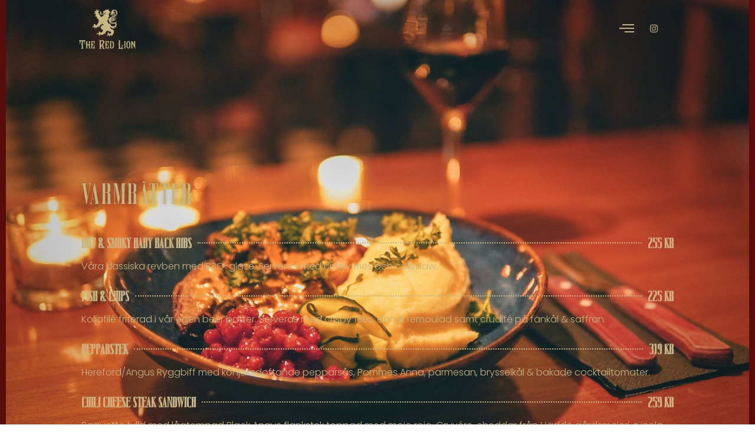

--- FILE ---
content_type: text/css
request_url: https://zr7j2.cdn.0k.se/wp-content/uploads/useanyfont/uaf.css?ver=1764559677
body_size: 179
content:
				@font-face {
					font-family: 'vicenzia';
					src: url('/wp-content/uploads/useanyfont/2316Vicenzia.woff2') format('woff2'),
						url('/wp-content/uploads/useanyfont/2316Vicenzia.woff') format('woff');
					  font-display: auto;
				}

				.vicenzia{font-family: 'vicenzia' !important;}

		

--- FILE ---
content_type: text/css
request_url: https://zr7j2.cdn.0k.se/wp-content/uploads/elementor/css/post-4536.css?ver=1765422780
body_size: 5103
content:
.elementor-4536 .elementor-element.elementor-element-76adf0d4:not(.elementor-motion-effects-element-type-background), .elementor-4536 .elementor-element.elementor-element-76adf0d4 > .elementor-motion-effects-container > .elementor-motion-effects-layer{background-color:#18181800;}.elementor-4536 .elementor-element.elementor-element-76adf0d4 > .elementor-container{max-width:1300px;}.elementor-4536 .elementor-element.elementor-element-76adf0d4{transition:background 0.3s, border 0.3s, border-radius 0.3s, box-shadow 0.3s;margin-top:0px;margin-bottom:-110px;padding:10px 70px 10px 70px;z-index:4;}.elementor-4536 .elementor-element.elementor-element-76adf0d4 > .elementor-background-overlay{transition:background 0.3s, border-radius 0.3s, opacity 0.3s;}.elementor-bc-flex-widget .elementor-4536 .elementor-element.elementor-element-509f1ba.elementor-column .elementor-widget-wrap{align-items:center;}.elementor-4536 .elementor-element.elementor-element-509f1ba.elementor-column.elementor-element[data-element_type="column"] > .elementor-widget-wrap.elementor-element-populated{align-content:center;align-items:center;}.elementor-4536 .elementor-element.elementor-element-509f1ba > .elementor-widget-wrap > .elementor-widget:not(.elementor-widget__width-auto):not(.elementor-widget__width-initial):not(:last-child):not(.elementor-absolute){margin-bottom:0px;}.elementor-4536 .elementor-element.elementor-element-4232f100 > .elementor-widget-container{background-color:#18181800;margin:0px 0px 0px 0px;padding:5px 5px 5px 5px;}.elementor-4536 .elementor-element.elementor-element-4232f100 img{width:45%;}.elementor-bc-flex-widget .elementor-4536 .elementor-element.elementor-element-5b827f8f.elementor-column .elementor-widget-wrap{align-items:center;}.elementor-4536 .elementor-element.elementor-element-5b827f8f.elementor-column.elementor-element[data-element_type="column"] > .elementor-widget-wrap.elementor-element-populated{align-content:center;align-items:center;}.elementor-4536 .elementor-element.elementor-element-5b827f8f > .elementor-element-populated{padding:0px 0px 0px 11px;}.elementor-bc-flex-widget .elementor-4536 .elementor-element.elementor-element-21d2c816.elementor-column .elementor-widget-wrap{align-items:center;}.elementor-4536 .elementor-element.elementor-element-21d2c816.elementor-column.elementor-element[data-element_type="column"] > .elementor-widget-wrap.elementor-element-populated{align-content:center;align-items:center;}.elementor-4536 .elementor-element.elementor-element-21d2c816 > .elementor-element-populated{margin:0px 0px 0px 0px;--e-column-margin-right:0px;--e-column-margin-left:0px;padding:0px 0px 0px 0px;}.elementor-4536 .elementor-element.elementor-element-28fb7f63 .ekit-wid-con .ekit-sidebar-widget{background-color:#18181800;max-width:100%;}.elementor-4536 .elementor-element.elementor-element-28fb7f63 > .elementor-widget-container{background-color:#18181800;margin:0px 0px 0px 0px;padding:5px 5px 5px 5px;}.elementor-4536 .elementor-element.elementor-element-28fb7f63 .ekit-bg-black{background-color:#FFFFFF00;}.elementor-4536 .elementor-element.elementor-element-28fb7f63 .ekit-sidebar-group{--transition-duration:0.5s;}.elementor-4536 .elementor-element.elementor-element-28fb7f63 .ekit_navSidebar-button{color:#C4B583;background-color:#F8B20000;border-radius:0% 0% 0% 0%;}.elementor-4536 .elementor-element.elementor-element-28fb7f63 .ekit_navSidebar-button svg path{stroke:#C4B583;fill:#C4B583;}.elementor-4536 .elementor-element.elementor-element-28fb7f63 .ekit_navSidebar-button:hover{color:#C4B583;background-color:#94842600;border-color:#94842600;}.elementor-4536 .elementor-element.elementor-element-28fb7f63 .ekit_navSidebar-button:hover svg path{stroke:#C4B583;fill:#C4B583;}.elementor-4536 .elementor-element.elementor-element-28fb7f63 .ekit_navSidebar-button i{font-size:25px;}.elementor-4536 .elementor-element.elementor-element-28fb7f63 .ekit_navSidebar-button svg{max-width:25px;}.elementor-4536 .elementor-element.elementor-element-28fb7f63 .ekit-offcanvas-toggle-wraper{text-align:center;}.elementor-4536 .elementor-element.elementor-element-28fb7f63 .ekit_navSidebar-button, .elementor-4536 .elementor-element.elementor-element-28fb7f63 .ekit_social_media ul > li:last-child{padding:4px 4px 4px 4px;margin:0px 0px 0px 0px;}.elementor-4536 .elementor-element.elementor-element-28fb7f63 .ekit_close-side-widget{color:#C4B583;background-color:#94842600;border-style:none;border-radius:50% 50% 50% 50%;padding:4px 7px 5px 7px;}.elementor-4536 .elementor-element.elementor-element-28fb7f63 .ekit_close-side-widget svg path{stroke:#C4B583;fill:#C4B583;}.elementor-4536 .elementor-element.elementor-element-28fb7f63 .ekit_close-side-widget:hover{color:#C4B583;background-color:#94842600;border-color:#94842600;}.elementor-4536 .elementor-element.elementor-element-28fb7f63 .ekit_close-side-widget:hover svg path{stroke:#C4B583;fill:#C4B583;}.elementor-4536 .elementor-element.elementor-element-28fb7f63 .ekit_close-side-widget i{font-size:20px;}.elementor-4536 .elementor-element.elementor-element-28fb7f63 .ekit_close-side-widget svg{max-width:20px;}.elementor-4536 .elementor-element.elementor-element-28fb7f63 .ekit-wid-con .ekit_sidebar-textwidget{padding:0px 0px 0px 0px;}.elementor-bc-flex-widget .elementor-4536 .elementor-element.elementor-element-13f55aff.elementor-column .elementor-widget-wrap{align-items:center;}.elementor-4536 .elementor-element.elementor-element-13f55aff.elementor-column.elementor-element[data-element_type="column"] > .elementor-widget-wrap.elementor-element-populated{align-content:center;align-items:center;}.elementor-4536 .elementor-element.elementor-element-13f55aff > .elementor-element-populated{margin:0px 0px 0px 0px;--e-column-margin-right:0px;--e-column-margin-left:0px;padding:0px 0px 0px 0px;}.elementor-4536 .elementor-element.elementor-element-68bf6c19{--grid-template-columns:repeat(0, auto);--icon-size:15px;--grid-column-gap:0px;--grid-row-gap:0px;}.elementor-4536 .elementor-element.elementor-element-68bf6c19 .elementor-widget-container{text-align:left;}.elementor-4536 .elementor-element.elementor-element-68bf6c19 .elementor-social-icon{background-color:#736E4B00;}.elementor-4536 .elementor-element.elementor-element-68bf6c19 .elementor-social-icon i{color:#C4B583;}.elementor-4536 .elementor-element.elementor-element-68bf6c19 .elementor-social-icon svg{fill:#C4B583;}.elementor-4536 .elementor-element.elementor-element-363301b0:not(.elementor-motion-effects-element-type-background), .elementor-4536 .elementor-element.elementor-element-363301b0 > .elementor-motion-effects-container > .elementor-motion-effects-layer{background-image:url("https://redlion.se/wp-content/uploads/2023/02/DSC8762-Red-Lion-Lingon-Potatis.jpg");background-repeat:no-repeat;background-size:cover;}.elementor-4536 .elementor-element.elementor-element-363301b0 > .elementor-background-overlay{background-color:#000000BA;opacity:0.85;transition:background 0.3s, border-radius 0.3s, opacity 0.3s;}.elementor-4536 .elementor-element.elementor-element-363301b0 > .elementor-container{min-height:1440px;}.elementor-4536 .elementor-element.elementor-element-363301b0{border-style:solid;border-width:10px 10px 10px 10px;border-color:#590C0C;transition:background 0.3s, border 0.3s, border-radius 0.3s, box-shadow 0.3s;margin-top:0px;margin-bottom:0px;padding:0px 0px 0px 0px;}.elementor-bc-flex-widget .elementor-4536 .elementor-element.elementor-element-37cc5703.elementor-column .elementor-widget-wrap{align-items:center;}.elementor-4536 .elementor-element.elementor-element-37cc5703.elementor-column.elementor-element[data-element_type="column"] > .elementor-widget-wrap.elementor-element-populated{align-content:center;align-items:center;}.elementor-4536 .elementor-element.elementor-element-37cc5703 > .elementor-element-populated{transition:background 0.3s, border 0.3s, border-radius 0.3s, box-shadow 0.3s;margin:0px 0px 0px 0px;--e-column-margin-right:0px;--e-column-margin-left:0px;padding:266px 0px 266px 0px;}.elementor-4536 .elementor-element.elementor-element-37cc5703 > .elementor-element-populated > .elementor-background-overlay{transition:background 0.3s, border-radius 0.3s, opacity 0.3s;}.elementor-4536 .elementor-element.elementor-element-66a8e51d > .elementor-container > .elementor-column > .elementor-widget-wrap{align-content:center;align-items:center;}.elementor-4536 .elementor-element.elementor-element-66a8e51d > .elementor-container{max-width:1004px;min-height:1008px;}.elementor-4536 .elementor-element.elementor-element-66a8e51d{transition:background 0.3s, border 0.3s, border-radius 0.3s, box-shadow 0.3s;margin-top:0px;margin-bottom:0px;padding:0px 0px 0px 0px;}.elementor-4536 .elementor-element.elementor-element-66a8e51d > .elementor-background-overlay{transition:background 0.3s, border-radius 0.3s, opacity 0.3s;}.elementor-bc-flex-widget .elementor-4536 .elementor-element.elementor-element-284d19db.elementor-column .elementor-widget-wrap{align-items:center;}.elementor-4536 .elementor-element.elementor-element-284d19db.elementor-column.elementor-element[data-element_type="column"] > .elementor-widget-wrap.elementor-element-populated{align-content:center;align-items:center;}.elementor-4536 .elementor-element.elementor-element-284d19db > .elementor-widget-wrap > .elementor-widget:not(.elementor-widget__width-auto):not(.elementor-widget__width-initial):not(:last-child):not(.elementor-absolute){margin-bottom:5px;}.elementor-4536 .elementor-element.elementor-element-284d19db > .elementor-element-populated{transition:background 0.3s, border 0.3s, border-radius 0.3s, box-shadow 0.3s;padding:0px 0px 0px 0px;}.elementor-4536 .elementor-element.elementor-element-284d19db > .elementor-element-populated > .elementor-background-overlay{transition:background 0.3s, border-radius 0.3s, opacity 0.3s;}.elementor-4536 .elementor-element.elementor-element-7fb65a11 > .elementor-widget-container{padding:30px 0px 30px 0px;}.elementor-4536 .elementor-element.elementor-element-7fb65a11{text-align:left;}.elementor-4536 .elementor-element.elementor-element-7fb65a11 .elementor-heading-title{font-family:"vicenzia", Sans-serif;font-size:50px;font-weight:100;line-height:1.3em;letter-spacing:1.1px;text-shadow:0px 0px 10px rgba(0,0,0,0.3);color:#C4B583;}.elementor-4536 .elementor-element.elementor-element-7d54b7b4 .elementor-price-list-separator{border-bottom-style:dotted;border-bottom-width:2px;border-bottom-color:#C4B583;}.elementor-4536 .elementor-element.elementor-element-7d54b7b4 .elementor-price-list-item{align-items:flex-start;}.elementor-4536 .elementor-element.elementor-element-7d54b7b4 .elementor-price-list li:not(:last-child){margin-bottom:20px;}body.rtl .elementor-4536 .elementor-element.elementor-element-7d54b7b4 .elementor-price-list-image{padding-left:calc(20px/2);}body.rtl .elementor-4536 .elementor-element.elementor-element-7d54b7b4 .elementor-price-list-image + .elementor-price-list-text{padding-right:calc(20px/2);}body:not(.rtl) .elementor-4536 .elementor-element.elementor-element-7d54b7b4 .elementor-price-list-image{padding-right:calc(20px/2);}body:not(.rtl) .elementor-4536 .elementor-element.elementor-element-7d54b7b4 .elementor-price-list-image + .elementor-price-list-text{padding-left:calc(20px/2);}.elementor-4536 .elementor-element.elementor-element-7d54b7b4 .elementor-price-list-header{color:#C4B583;font-family:"vicenzia", Sans-serif;font-size:24px;font-weight:800;}.elementor-4536 .elementor-element.elementor-element-7d54b7b4 .elementor-price-list-price{color:#C4B583;font-family:"vicenzia", Sans-serif;font-size:24px;font-weight:600;}.elementor-4536 .elementor-element.elementor-element-7d54b7b4 .elementor-price-list-description{color:#C4B583;font-family:"Poppins", Sans-serif;font-size:16px;font-weight:300;}.elementor-4536 .elementor-element.elementor-element-11bbe70 > .elementor-widget-container{padding:30px 0px 30px 0px;}.elementor-4536 .elementor-element.elementor-element-11bbe70{text-align:left;}.elementor-4536 .elementor-element.elementor-element-11bbe70 .elementor-heading-title{font-family:"vicenzia", Sans-serif;font-size:50px;font-weight:100;line-height:1.3em;letter-spacing:1.1px;text-shadow:0px 0px 10px rgba(0,0,0,0.3);color:#C4B583;}.elementor-4536 .elementor-element.elementor-element-c0a75e2 .elementor-price-list-separator{border-bottom-style:dotted;border-bottom-width:2px;border-bottom-color:#C4B583;}.elementor-4536 .elementor-element.elementor-element-c0a75e2 .elementor-price-list-item{align-items:flex-start;}.elementor-4536 .elementor-element.elementor-element-c0a75e2 .elementor-price-list li:not(:last-child){margin-bottom:20px;}body.rtl .elementor-4536 .elementor-element.elementor-element-c0a75e2 .elementor-price-list-image{padding-left:calc(20px/2);}body.rtl .elementor-4536 .elementor-element.elementor-element-c0a75e2 .elementor-price-list-image + .elementor-price-list-text{padding-right:calc(20px/2);}body:not(.rtl) .elementor-4536 .elementor-element.elementor-element-c0a75e2 .elementor-price-list-image{padding-right:calc(20px/2);}body:not(.rtl) .elementor-4536 .elementor-element.elementor-element-c0a75e2 .elementor-price-list-image + .elementor-price-list-text{padding-left:calc(20px/2);}.elementor-4536 .elementor-element.elementor-element-c0a75e2 .elementor-price-list-header{color:#C4B583;font-family:"vicenzia", Sans-serif;font-size:24px;font-weight:800;}.elementor-4536 .elementor-element.elementor-element-c0a75e2 .elementor-price-list-price{color:#C4B583;font-family:"vicenzia", Sans-serif;font-size:24px;font-weight:600;}.elementor-4536 .elementor-element.elementor-element-c0a75e2 .elementor-price-list-description{color:#C4B583;font-family:"Poppins", Sans-serif;font-size:16px;font-weight:300;}.elementor-4536 .elementor-element.elementor-element-26211a3 > .elementor-widget-container{padding:30px 0px 30px 0px;}.elementor-4536 .elementor-element.elementor-element-26211a3{text-align:left;}.elementor-4536 .elementor-element.elementor-element-26211a3 .elementor-heading-title{font-family:"vicenzia", Sans-serif;font-size:50px;font-weight:100;line-height:1.3em;letter-spacing:1.1px;text-shadow:0px 0px 10px rgba(0,0,0,0.3);color:#C4B583;}.elementor-4536 .elementor-element.elementor-element-ac03633 .elementor-price-list-separator{border-bottom-style:dotted;border-bottom-width:2px;border-bottom-color:#C4B583;}.elementor-4536 .elementor-element.elementor-element-ac03633 .elementor-price-list-item{align-items:flex-start;}.elementor-4536 .elementor-element.elementor-element-ac03633 .elementor-price-list li:not(:last-child){margin-bottom:20px;}body.rtl .elementor-4536 .elementor-element.elementor-element-ac03633 .elementor-price-list-image{padding-left:calc(20px/2);}body.rtl .elementor-4536 .elementor-element.elementor-element-ac03633 .elementor-price-list-image + .elementor-price-list-text{padding-right:calc(20px/2);}body:not(.rtl) .elementor-4536 .elementor-element.elementor-element-ac03633 .elementor-price-list-image{padding-right:calc(20px/2);}body:not(.rtl) .elementor-4536 .elementor-element.elementor-element-ac03633 .elementor-price-list-image + .elementor-price-list-text{padding-left:calc(20px/2);}.elementor-4536 .elementor-element.elementor-element-ac03633 .elementor-price-list-header{color:#C4B583;font-family:"vicenzia", Sans-serif;font-size:24px;font-weight:800;}.elementor-4536 .elementor-element.elementor-element-ac03633 .elementor-price-list-price{color:#C4B583;font-family:"vicenzia", Sans-serif;font-size:24px;font-weight:600;}.elementor-4536 .elementor-element.elementor-element-ac03633 .elementor-price-list-description{color:#C4B583;font-family:"Poppins", Sans-serif;font-size:16px;font-weight:300;}.elementor-4536 .elementor-element.elementor-element-1a2f0f3 > .elementor-widget-container{padding:30px 0px 30px 0px;}.elementor-4536 .elementor-element.elementor-element-1a2f0f3{text-align:left;}.elementor-4536 .elementor-element.elementor-element-1a2f0f3 .elementor-heading-title{font-family:"vicenzia", Sans-serif;font-size:50px;font-weight:100;line-height:1.3em;letter-spacing:1.1px;text-shadow:0px 0px 10px rgba(0,0,0,0.3);color:#C4B583;}.elementor-4536 .elementor-element.elementor-element-7df2dfb .elementor-price-list-separator{border-bottom-style:dotted;border-bottom-width:2px;border-bottom-color:#C4B583;}.elementor-4536 .elementor-element.elementor-element-7df2dfb .elementor-price-list-item{align-items:flex-start;}.elementor-4536 .elementor-element.elementor-element-7df2dfb .elementor-price-list li:not(:last-child){margin-bottom:20px;}body.rtl .elementor-4536 .elementor-element.elementor-element-7df2dfb .elementor-price-list-image{padding-left:calc(20px/2);}body.rtl .elementor-4536 .elementor-element.elementor-element-7df2dfb .elementor-price-list-image + .elementor-price-list-text{padding-right:calc(20px/2);}body:not(.rtl) .elementor-4536 .elementor-element.elementor-element-7df2dfb .elementor-price-list-image{padding-right:calc(20px/2);}body:not(.rtl) .elementor-4536 .elementor-element.elementor-element-7df2dfb .elementor-price-list-image + .elementor-price-list-text{padding-left:calc(20px/2);}.elementor-4536 .elementor-element.elementor-element-7df2dfb .elementor-price-list-header{color:#C4B583;font-family:"vicenzia", Sans-serif;font-size:24px;font-weight:800;}.elementor-4536 .elementor-element.elementor-element-7df2dfb .elementor-price-list-price{color:#C4B583;font-family:"vicenzia", Sans-serif;font-size:24px;font-weight:600;}.elementor-4536 .elementor-element.elementor-element-7df2dfb .elementor-price-list-description{color:#C4B583;font-family:"Poppins", Sans-serif;font-size:14px;font-weight:300;}.elementor-4536 .elementor-element.elementor-element-825cdfc > .elementor-widget-container{padding:30px 0px 30px 0px;}.elementor-4536 .elementor-element.elementor-element-825cdfc{text-align:left;}.elementor-4536 .elementor-element.elementor-element-825cdfc .elementor-heading-title{font-family:"vicenzia", Sans-serif;font-size:50px;font-weight:100;line-height:1.3em;letter-spacing:1.1px;text-shadow:0px 0px 10px rgba(0,0,0,0.3);color:#C4B583;}.elementor-4536 .elementor-element.elementor-element-d62dd22 .elementor-price-list-separator{border-bottom-style:dotted;border-bottom-width:2px;border-bottom-color:#C4B583;}.elementor-4536 .elementor-element.elementor-element-d62dd22 .elementor-price-list-item{align-items:flex-start;}.elementor-4536 .elementor-element.elementor-element-d62dd22 .elementor-price-list li:not(:last-child){margin-bottom:20px;}body.rtl .elementor-4536 .elementor-element.elementor-element-d62dd22 .elementor-price-list-image{padding-left:calc(20px/2);}body.rtl .elementor-4536 .elementor-element.elementor-element-d62dd22 .elementor-price-list-image + .elementor-price-list-text{padding-right:calc(20px/2);}body:not(.rtl) .elementor-4536 .elementor-element.elementor-element-d62dd22 .elementor-price-list-image{padding-right:calc(20px/2);}body:not(.rtl) .elementor-4536 .elementor-element.elementor-element-d62dd22 .elementor-price-list-image + .elementor-price-list-text{padding-left:calc(20px/2);}.elementor-4536 .elementor-element.elementor-element-d62dd22 .elementor-price-list-header{color:#C4B583;font-family:"vicenzia", Sans-serif;font-size:24px;font-weight:800;}.elementor-4536 .elementor-element.elementor-element-d62dd22 .elementor-price-list-price{color:#C4B583;font-family:"vicenzia", Sans-serif;font-size:24px;font-weight:600;}.elementor-4536 .elementor-element.elementor-element-d62dd22 .elementor-price-list-description{color:#C4B583;font-family:"Poppins", Sans-serif;font-size:16px;font-weight:300;}.elementor-4536 .elementor-element.elementor-element-54cbdc7 > .elementor-widget-container{padding:30px 0px 30px 0px;}.elementor-4536 .elementor-element.elementor-element-54cbdc7{text-align:left;}.elementor-4536 .elementor-element.elementor-element-54cbdc7 .elementor-heading-title{font-family:"vicenzia", Sans-serif;font-size:50px;font-weight:100;line-height:1.3em;letter-spacing:1.1px;text-shadow:0px 0px 10px rgba(0,0,0,0.3);color:#C4B583;}.elementor-4536 .elementor-element.elementor-element-6bd4199 .elementor-price-list-separator{border-bottom-style:dotted;border-bottom-width:2px;border-bottom-color:#C4B583;}.elementor-4536 .elementor-element.elementor-element-6bd4199 .elementor-price-list-item{align-items:flex-start;}.elementor-4536 .elementor-element.elementor-element-6bd4199 .elementor-price-list li:not(:last-child){margin-bottom:20px;}body.rtl .elementor-4536 .elementor-element.elementor-element-6bd4199 .elementor-price-list-image{padding-left:calc(20px/2);}body.rtl .elementor-4536 .elementor-element.elementor-element-6bd4199 .elementor-price-list-image + .elementor-price-list-text{padding-right:calc(20px/2);}body:not(.rtl) .elementor-4536 .elementor-element.elementor-element-6bd4199 .elementor-price-list-image{padding-right:calc(20px/2);}body:not(.rtl) .elementor-4536 .elementor-element.elementor-element-6bd4199 .elementor-price-list-image + .elementor-price-list-text{padding-left:calc(20px/2);}.elementor-4536 .elementor-element.elementor-element-6bd4199 .elementor-price-list-header{color:#C4B583;font-family:"vicenzia", Sans-serif;font-size:24px;font-weight:800;}.elementor-4536 .elementor-element.elementor-element-6bd4199 .elementor-price-list-price{color:#C4B583;font-family:"vicenzia", Sans-serif;font-size:24px;font-weight:600;}.elementor-4536 .elementor-element.elementor-element-6bd4199 .elementor-price-list-description{color:#C4B583;font-family:"Poppins", Sans-serif;font-size:16px;font-weight:300;}.elementor-4536 .elementor-element.elementor-element-25e311b6:not(.elementor-motion-effects-element-type-background), .elementor-4536 .elementor-element.elementor-element-25e311b6 > .elementor-motion-effects-container > .elementor-motion-effects-layer{background-color:#18181800;}.elementor-4536 .elementor-element.elementor-element-25e311b6 > .elementor-container{max-width:1300px;}.elementor-4536 .elementor-element.elementor-element-25e311b6{transition:background 0.3s, border 0.3s, border-radius 0.3s, box-shadow 0.3s;margin-top:0px;margin-bottom:-110px;padding:10px 70px 10px 70px;z-index:4;}.elementor-4536 .elementor-element.elementor-element-25e311b6 > .elementor-background-overlay{transition:background 0.3s, border-radius 0.3s, opacity 0.3s;}.elementor-bc-flex-widget .elementor-4536 .elementor-element.elementor-element-306c7623.elementor-column .elementor-widget-wrap{align-items:center;}.elementor-4536 .elementor-element.elementor-element-306c7623.elementor-column.elementor-element[data-element_type="column"] > .elementor-widget-wrap.elementor-element-populated{align-content:center;align-items:center;}.elementor-4536 .elementor-element.elementor-element-306c7623 > .elementor-widget-wrap > .elementor-widget:not(.elementor-widget__width-auto):not(.elementor-widget__width-initial):not(:last-child):not(.elementor-absolute){margin-bottom:0px;}.elementor-4536 .elementor-element.elementor-element-4e099cd6 > .elementor-widget-container{background-color:#18181800;margin:0px 0px 0px 0px;padding:5px 5px 5px 5px;}.elementor-4536 .elementor-element.elementor-element-4e099cd6 img{width:28%;}.elementor-bc-flex-widget .elementor-4536 .elementor-element.elementor-element-4b374171.elementor-column .elementor-widget-wrap{align-items:center;}.elementor-4536 .elementor-element.elementor-element-4b374171.elementor-column.elementor-element[data-element_type="column"] > .elementor-widget-wrap.elementor-element-populated{align-content:center;align-items:center;}.elementor-4536 .elementor-element.elementor-element-4b374171 > .elementor-element-populated{padding:0px 0px 0px 11px;}.elementor-bc-flex-widget .elementor-4536 .elementor-element.elementor-element-380159bf.elementor-column .elementor-widget-wrap{align-items:center;}.elementor-4536 .elementor-element.elementor-element-380159bf.elementor-column.elementor-element[data-element_type="column"] > .elementor-widget-wrap.elementor-element-populated{align-content:center;align-items:center;}.elementor-4536 .elementor-element.elementor-element-380159bf > .elementor-element-populated{margin:0px 0px 0px 0px;--e-column-margin-right:0px;--e-column-margin-left:0px;padding:0px 0px 0px 0px;}.elementor-4536 .elementor-element.elementor-element-4a57fe44{--grid-template-columns:repeat(0, auto);--icon-size:15px;--grid-column-gap:0px;--grid-row-gap:0px;}.elementor-4536 .elementor-element.elementor-element-4a57fe44 .elementor-widget-container{text-align:left;}.elementor-4536 .elementor-element.elementor-element-4a57fe44 .elementor-social-icon{background-color:#736E4B00;}.elementor-4536 .elementor-element.elementor-element-4a57fe44 .elementor-social-icon i{color:#C4B583;}.elementor-4536 .elementor-element.elementor-element-4a57fe44 .elementor-social-icon svg{fill:#C4B583;}.elementor-bc-flex-widget .elementor-4536 .elementor-element.elementor-element-74626002.elementor-column .elementor-widget-wrap{align-items:center;}.elementor-4536 .elementor-element.elementor-element-74626002.elementor-column.elementor-element[data-element_type="column"] > .elementor-widget-wrap.elementor-element-populated{align-content:center;align-items:center;}.elementor-4536 .elementor-element.elementor-element-74626002 > .elementor-element-populated{margin:0px 0px 0px 0px;--e-column-margin-right:0px;--e-column-margin-left:0px;padding:0px 0px 0px 0px;}.elementor-4536 .elementor-element.elementor-element-1f1bd7da > .elementor-background-overlay{background-color:#000000BA;opacity:0.5;transition:background 0.3s, border-radius 0.3s, opacity 0.3s;}.elementor-4536 .elementor-element.elementor-element-1f1bd7da > .elementor-container{min-height:700px;}.elementor-4536 .elementor-element.elementor-element-1f1bd7da{border-style:solid;border-width:10px 10px 10px 10px;border-color:#590C0C;transition:background 0.3s, border 0.3s, border-radius 0.3s, box-shadow 0.3s;margin-top:0px;margin-bottom:0px;padding:0px 0px 0px 0px;}.elementor-bc-flex-widget .elementor-4536 .elementor-element.elementor-element-5d845426.elementor-column .elementor-widget-wrap{align-items:center;}.elementor-4536 .elementor-element.elementor-element-5d845426.elementor-column.elementor-element[data-element_type="column"] > .elementor-widget-wrap.elementor-element-populated{align-content:center;align-items:center;}.elementor-4536 .elementor-element.elementor-element-5d845426 > .elementor-element-populated{transition:background 0.3s, border 0.3s, border-radius 0.3s, box-shadow 0.3s;margin:0px 0px 0px 0px;--e-column-margin-right:0px;--e-column-margin-left:0px;padding:266px 0px 266px 0px;}.elementor-4536 .elementor-element.elementor-element-5d845426 > .elementor-element-populated > .elementor-background-overlay{transition:background 0.3s, border-radius 0.3s, opacity 0.3s;}.elementor-4536 .elementor-element.elementor-element-4ebe00c > .elementor-container > .elementor-column > .elementor-widget-wrap{align-content:center;align-items:center;}.elementor-4536 .elementor-element.elementor-element-4ebe00c > .elementor-container{max-width:1004px;min-height:1001px;}.elementor-4536 .elementor-element.elementor-element-4ebe00c{transition:background 0.3s, border 0.3s, border-radius 0.3s, box-shadow 0.3s;margin-top:0px;margin-bottom:0px;padding:100px 0px 100px 0px;}.elementor-4536 .elementor-element.elementor-element-4ebe00c > .elementor-background-overlay{transition:background 0.3s, border-radius 0.3s, opacity 0.3s;}.elementor-bc-flex-widget .elementor-4536 .elementor-element.elementor-element-11a7483.elementor-column .elementor-widget-wrap{align-items:center;}.elementor-4536 .elementor-element.elementor-element-11a7483.elementor-column.elementor-element[data-element_type="column"] > .elementor-widget-wrap.elementor-element-populated{align-content:center;align-items:center;}.elementor-4536 .elementor-element.elementor-element-11a7483 > .elementor-widget-wrap > .elementor-widget:not(.elementor-widget__width-auto):not(.elementor-widget__width-initial):not(:last-child):not(.elementor-absolute){margin-bottom:5px;}.elementor-4536 .elementor-element.elementor-element-11a7483 > .elementor-element-populated{transition:background 0.3s, border 0.3s, border-radius 0.3s, box-shadow 0.3s;padding:0px 0px 0px 0px;}.elementor-4536 .elementor-element.elementor-element-11a7483 > .elementor-element-populated > .elementor-background-overlay{transition:background 0.3s, border-radius 0.3s, opacity 0.3s;}.elementor-4536 .elementor-element.elementor-element-f30ff95 > .elementor-widget-container{padding:30px 0px 30px 0px;}.elementor-4536 .elementor-element.elementor-element-f30ff95{text-align:left;}.elementor-4536 .elementor-element.elementor-element-f30ff95 .elementor-heading-title{font-family:"vicenzia", Sans-serif;font-size:50px;font-weight:100;line-height:1.3em;letter-spacing:1.1px;text-shadow:0px 0px 10px rgba(0,0,0,0.3);color:#C4B583;}.elementor-4536 .elementor-element.elementor-element-a28ff48 .elementor-price-list-separator{border-bottom-style:dotted;border-bottom-width:2px;border-bottom-color:#C4B583;}.elementor-4536 .elementor-element.elementor-element-a28ff48 .elementor-price-list-item{align-items:flex-start;}.elementor-4536 .elementor-element.elementor-element-a28ff48 .elementor-price-list li:not(:last-child){margin-bottom:20px;}body.rtl .elementor-4536 .elementor-element.elementor-element-a28ff48 .elementor-price-list-image{padding-left:calc(20px/2);}body.rtl .elementor-4536 .elementor-element.elementor-element-a28ff48 .elementor-price-list-image + .elementor-price-list-text{padding-right:calc(20px/2);}body:not(.rtl) .elementor-4536 .elementor-element.elementor-element-a28ff48 .elementor-price-list-image{padding-right:calc(20px/2);}body:not(.rtl) .elementor-4536 .elementor-element.elementor-element-a28ff48 .elementor-price-list-image + .elementor-price-list-text{padding-left:calc(20px/2);}.elementor-4536 .elementor-element.elementor-element-a28ff48 .elementor-price-list-header{color:#C4B583;font-family:"vicenzia", Sans-serif;font-size:24px;font-weight:800;}.elementor-4536 .elementor-element.elementor-element-a28ff48 .elementor-price-list-price{color:#C4B583;font-family:"vicenzia", Sans-serif;font-size:24px;font-weight:600;}.elementor-4536 .elementor-element.elementor-element-a28ff48 .elementor-price-list-description{color:#C4B583;font-family:"Poppins", Sans-serif;font-size:16px;font-weight:300;}.elementor-4536 .elementor-element.elementor-element-b3cc0a5 > .elementor-widget-container{padding:30px 0px 30px 0px;}.elementor-4536 .elementor-element.elementor-element-b3cc0a5{text-align:left;}.elementor-4536 .elementor-element.elementor-element-b3cc0a5 .elementor-heading-title{font-family:"vicenzia", Sans-serif;font-size:50px;font-weight:100;line-height:1.3em;letter-spacing:1.1px;text-shadow:0px 0px 10px rgba(0,0,0,0.3);color:#C4B583;}.elementor-4536 .elementor-element.elementor-element-54a8bec .elementor-price-list-separator{border-bottom-style:dotted;border-bottom-width:2px;border-bottom-color:#C4B583;}.elementor-4536 .elementor-element.elementor-element-54a8bec .elementor-price-list-item{align-items:flex-start;}.elementor-4536 .elementor-element.elementor-element-54a8bec .elementor-price-list li:not(:last-child){margin-bottom:20px;}body.rtl .elementor-4536 .elementor-element.elementor-element-54a8bec .elementor-price-list-image{padding-left:calc(20px/2);}body.rtl .elementor-4536 .elementor-element.elementor-element-54a8bec .elementor-price-list-image + .elementor-price-list-text{padding-right:calc(20px/2);}body:not(.rtl) .elementor-4536 .elementor-element.elementor-element-54a8bec .elementor-price-list-image{padding-right:calc(20px/2);}body:not(.rtl) .elementor-4536 .elementor-element.elementor-element-54a8bec .elementor-price-list-image + .elementor-price-list-text{padding-left:calc(20px/2);}.elementor-4536 .elementor-element.elementor-element-54a8bec .elementor-price-list-header{color:#C4B583;font-family:"vicenzia", Sans-serif;font-size:24px;font-weight:800;}.elementor-4536 .elementor-element.elementor-element-54a8bec .elementor-price-list-price{color:#C4B583;font-family:"vicenzia", Sans-serif;font-size:24px;font-weight:600;}.elementor-4536 .elementor-element.elementor-element-54a8bec .elementor-price-list-description{color:#C4B583;font-family:"Poppins", Sans-serif;font-size:16px;font-weight:300;}.elementor-4536 .elementor-element.elementor-element-e2e25ae > .elementor-widget-container{padding:30px 0px 30px 0px;}.elementor-4536 .elementor-element.elementor-element-e2e25ae{text-align:left;}.elementor-4536 .elementor-element.elementor-element-e2e25ae .elementor-heading-title{font-family:"vicenzia", Sans-serif;font-size:50px;font-weight:100;line-height:1.3em;letter-spacing:1.1px;text-shadow:0px 0px 10px rgba(0,0,0,0.3);color:#C4B583;}.elementor-4536 .elementor-element.elementor-element-ae1edce .elementor-price-list-separator{border-bottom-style:dotted;border-bottom-width:2px;border-bottom-color:#C4B583;}.elementor-4536 .elementor-element.elementor-element-ae1edce .elementor-price-list-item{align-items:flex-start;}.elementor-4536 .elementor-element.elementor-element-ae1edce .elementor-price-list li:not(:last-child){margin-bottom:20px;}body.rtl .elementor-4536 .elementor-element.elementor-element-ae1edce .elementor-price-list-image{padding-left:calc(20px/2);}body.rtl .elementor-4536 .elementor-element.elementor-element-ae1edce .elementor-price-list-image + .elementor-price-list-text{padding-right:calc(20px/2);}body:not(.rtl) .elementor-4536 .elementor-element.elementor-element-ae1edce .elementor-price-list-image{padding-right:calc(20px/2);}body:not(.rtl) .elementor-4536 .elementor-element.elementor-element-ae1edce .elementor-price-list-image + .elementor-price-list-text{padding-left:calc(20px/2);}.elementor-4536 .elementor-element.elementor-element-ae1edce .elementor-price-list-header{color:#C4B583;font-family:"vicenzia", Sans-serif;font-size:24px;font-weight:800;}.elementor-4536 .elementor-element.elementor-element-ae1edce .elementor-price-list-price{color:#C4B583;font-family:"vicenzia", Sans-serif;font-size:24px;font-weight:600;}.elementor-4536 .elementor-element.elementor-element-ae1edce .elementor-price-list-description{color:#C4B583;font-family:"Poppins", Sans-serif;font-size:16px;font-weight:300;}.elementor-4536 .elementor-element.elementor-element-90f4cca > .elementor-widget-container{padding:30px 0px 30px 0px;}.elementor-4536 .elementor-element.elementor-element-90f4cca{text-align:left;}.elementor-4536 .elementor-element.elementor-element-90f4cca .elementor-heading-title{font-family:"vicenzia", Sans-serif;font-size:50px;font-weight:100;line-height:1.3em;letter-spacing:1.1px;text-shadow:0px 0px 10px rgba(0,0,0,0.3);color:#C4B583;}.elementor-4536 .elementor-element.elementor-element-3584291 .elementor-price-list-separator{border-bottom-style:dotted;border-bottom-width:2px;border-bottom-color:#C4B583;}.elementor-4536 .elementor-element.elementor-element-3584291 .elementor-price-list-item{align-items:flex-start;}.elementor-4536 .elementor-element.elementor-element-3584291 .elementor-price-list li:not(:last-child){margin-bottom:20px;}body.rtl .elementor-4536 .elementor-element.elementor-element-3584291 .elementor-price-list-image{padding-left:calc(20px/2);}body.rtl .elementor-4536 .elementor-element.elementor-element-3584291 .elementor-price-list-image + .elementor-price-list-text{padding-right:calc(20px/2);}body:not(.rtl) .elementor-4536 .elementor-element.elementor-element-3584291 .elementor-price-list-image{padding-right:calc(20px/2);}body:not(.rtl) .elementor-4536 .elementor-element.elementor-element-3584291 .elementor-price-list-image + .elementor-price-list-text{padding-left:calc(20px/2);}.elementor-4536 .elementor-element.elementor-element-3584291 .elementor-price-list-header{color:#C4B583;font-family:"vicenzia", Sans-serif;font-size:24px;font-weight:800;}.elementor-4536 .elementor-element.elementor-element-3584291 .elementor-price-list-price{color:#C4B583;font-family:"vicenzia", Sans-serif;font-size:24px;font-weight:600;}.elementor-4536 .elementor-element.elementor-element-3584291 .elementor-price-list-description{color:#C4B583;font-family:"Poppins", Sans-serif;font-size:14px;font-weight:300;}.elementor-4536 .elementor-element.elementor-element-f7b0858 > .elementor-widget-container{padding:30px 0px 30px 0px;}.elementor-4536 .elementor-element.elementor-element-f7b0858{text-align:left;}.elementor-4536 .elementor-element.elementor-element-f7b0858 .elementor-heading-title{font-family:"vicenzia", Sans-serif;font-size:50px;font-weight:100;line-height:1.3em;letter-spacing:1.1px;text-shadow:0px 0px 10px rgba(0,0,0,0.3);color:#C4B583;}.elementor-4536 .elementor-element.elementor-element-a0c162d .elementor-price-list-separator{border-bottom-style:dotted;border-bottom-width:2px;border-bottom-color:#C4B583;}.elementor-4536 .elementor-element.elementor-element-a0c162d .elementor-price-list-item{align-items:flex-start;}.elementor-4536 .elementor-element.elementor-element-a0c162d .elementor-price-list li:not(:last-child){margin-bottom:20px;}body.rtl .elementor-4536 .elementor-element.elementor-element-a0c162d .elementor-price-list-image{padding-left:calc(20px/2);}body.rtl .elementor-4536 .elementor-element.elementor-element-a0c162d .elementor-price-list-image + .elementor-price-list-text{padding-right:calc(20px/2);}body:not(.rtl) .elementor-4536 .elementor-element.elementor-element-a0c162d .elementor-price-list-image{padding-right:calc(20px/2);}body:not(.rtl) .elementor-4536 .elementor-element.elementor-element-a0c162d .elementor-price-list-image + .elementor-price-list-text{padding-left:calc(20px/2);}.elementor-4536 .elementor-element.elementor-element-a0c162d .elementor-price-list-header{color:#C4B583;font-family:"vicenzia", Sans-serif;font-size:24px;font-weight:800;}.elementor-4536 .elementor-element.elementor-element-a0c162d .elementor-price-list-price{color:#C4B583;font-family:"vicenzia", Sans-serif;font-size:24px;font-weight:600;}.elementor-4536 .elementor-element.elementor-element-a0c162d .elementor-price-list-description{color:#C4B583;font-family:"Poppins", Sans-serif;font-size:16px;font-weight:300;}.elementor-4536 .elementor-element.elementor-element-9621c90 > .elementor-widget-container{padding:30px 0px 30px 0px;}.elementor-4536 .elementor-element.elementor-element-9621c90{text-align:left;}.elementor-4536 .elementor-element.elementor-element-9621c90 .elementor-heading-title{font-family:"vicenzia", Sans-serif;font-size:50px;font-weight:100;line-height:1.3em;letter-spacing:1.1px;text-shadow:0px 0px 10px rgba(0,0,0,0.3);color:#C4B583;}.elementor-4536 .elementor-element.elementor-element-c3786c2 .elementor-price-list-separator{border-bottom-style:dotted;border-bottom-width:2px;border-bottom-color:#C4B583;}.elementor-4536 .elementor-element.elementor-element-c3786c2 .elementor-price-list-item{align-items:flex-start;}.elementor-4536 .elementor-element.elementor-element-c3786c2 .elementor-price-list li:not(:last-child){margin-bottom:20px;}body.rtl .elementor-4536 .elementor-element.elementor-element-c3786c2 .elementor-price-list-image{padding-left:calc(20px/2);}body.rtl .elementor-4536 .elementor-element.elementor-element-c3786c2 .elementor-price-list-image + .elementor-price-list-text{padding-right:calc(20px/2);}body:not(.rtl) .elementor-4536 .elementor-element.elementor-element-c3786c2 .elementor-price-list-image{padding-right:calc(20px/2);}body:not(.rtl) .elementor-4536 .elementor-element.elementor-element-c3786c2 .elementor-price-list-image + .elementor-price-list-text{padding-left:calc(20px/2);}.elementor-4536 .elementor-element.elementor-element-c3786c2 .elementor-price-list-header{color:#C4B583;font-family:"vicenzia", Sans-serif;font-size:24px;font-weight:800;}.elementor-4536 .elementor-element.elementor-element-c3786c2 .elementor-price-list-price{color:#C4B583;font-family:"vicenzia", Sans-serif;font-size:24px;font-weight:600;}.elementor-4536 .elementor-element.elementor-element-c3786c2 .elementor-price-list-description{color:#C4B583;font-family:"Poppins", Sans-serif;font-size:16px;font-weight:300;}.elementor-4536 .elementor-element.elementor-element-376c14cb:not(.elementor-motion-effects-element-type-background), .elementor-4536 .elementor-element.elementor-element-376c14cb > .elementor-motion-effects-container > .elementor-motion-effects-layer{background-color:#590C0C;}.elementor-4536 .elementor-element.elementor-element-376c14cb > .elementor-container{max-width:1600px;}.elementor-4536 .elementor-element.elementor-element-376c14cb{transition:background 0.3s, border 0.3s, border-radius 0.3s, box-shadow 0.3s;padding:4em 0em 4em 0em;}.elementor-4536 .elementor-element.elementor-element-376c14cb > .elementor-background-overlay{transition:background 0.3s, border-radius 0.3s, opacity 0.3s;}.elementor-4536 .elementor-element.elementor-element-15af321d:not(.elementor-motion-effects-element-type-background) > .elementor-widget-wrap, .elementor-4536 .elementor-element.elementor-element-15af321d > .elementor-widget-wrap > .elementor-motion-effects-container > .elementor-motion-effects-layer{background-color:#FFFFFF00;}.elementor-bc-flex-widget .elementor-4536 .elementor-element.elementor-element-15af321d.elementor-column .elementor-widget-wrap{align-items:center;}.elementor-4536 .elementor-element.elementor-element-15af321d.elementor-column.elementor-element[data-element_type="column"] > .elementor-widget-wrap.elementor-element-populated{align-content:center;align-items:center;}.elementor-4536 .elementor-element.elementor-element-15af321d > .elementor-element-populated, .elementor-4536 .elementor-element.elementor-element-15af321d > .elementor-element-populated > .elementor-background-overlay, .elementor-4536 .elementor-element.elementor-element-15af321d > .elementor-background-slideshow{border-radius:16px 16px 16px 16px;}.elementor-4536 .elementor-element.elementor-element-15af321d > .elementor-element-populated{transition:background 0.3s, border 0.3s, border-radius 0.3s, box-shadow 0.3s;margin:0% 0% 0% 0%;--e-column-margin-right:0%;--e-column-margin-left:0%;padding:5% 0% 5% 0%;}.elementor-4536 .elementor-element.elementor-element-15af321d > .elementor-element-populated > .elementor-background-overlay{transition:background 0.3s, border-radius 0.3s, opacity 0.3s;}.elementor-4536 .elementor-element.elementor-element-19d8e082:not(.elementor-motion-effects-element-type-background) > .elementor-widget-wrap, .elementor-4536 .elementor-element.elementor-element-19d8e082 > .elementor-widget-wrap > .elementor-motion-effects-container > .elementor-motion-effects-layer{background-color:#FFFFFF00;}.elementor-bc-flex-widget .elementor-4536 .elementor-element.elementor-element-19d8e082.elementor-column .elementor-widget-wrap{align-items:center;}.elementor-4536 .elementor-element.elementor-element-19d8e082.elementor-column.elementor-element[data-element_type="column"] > .elementor-widget-wrap.elementor-element-populated{align-content:center;align-items:center;}.elementor-4536 .elementor-element.elementor-element-19d8e082 > .elementor-element-populated, .elementor-4536 .elementor-element.elementor-element-19d8e082 > .elementor-element-populated > .elementor-background-overlay, .elementor-4536 .elementor-element.elementor-element-19d8e082 > .elementor-background-slideshow{border-radius:16px 16px 16px 16px;}.elementor-4536 .elementor-element.elementor-element-19d8e082 > .elementor-element-populated{transition:background 0.3s, border 0.3s, border-radius 0.3s, box-shadow 0.3s;margin:0% 0% 0% 0%;--e-column-margin-right:0%;--e-column-margin-left:0%;padding:5% 4% 5% 4%;}.elementor-4536 .elementor-element.elementor-element-19d8e082 > .elementor-element-populated > .elementor-background-overlay{transition:background 0.3s, border-radius 0.3s, opacity 0.3s;}.elementor-4536 .elementor-element.elementor-element-54113ee5 .elementor-icon-box-wrapper{text-align:left;}.elementor-4536 .elementor-element.elementor-element-54113ee5 .elementor-icon-box-title{margin-block-end:11px;color:#C4B583;}.elementor-4536 .elementor-element.elementor-element-54113ee5 .elementor-icon-box-title, .elementor-4536 .elementor-element.elementor-element-54113ee5 .elementor-icon-box-title a{font-family:"vicenzia", Sans-serif;font-size:1.6rem;font-weight:600;text-transform:none;line-height:1em;letter-spacing:1px;}.elementor-4536 .elementor-element.elementor-element-54113ee5 .elementor-icon-box-description{font-family:"vicenzia", Sans-serif;font-size:1.2rem;font-weight:300;text-transform:capitalize;line-height:1em;letter-spacing:1px;color:#C4B583;}.elementor-4536 .elementor-element.elementor-element-38faac75 .elementor-icon-box-wrapper{text-align:left;}.elementor-4536 .elementor-element.elementor-element-38faac75 .elementor-icon-box-title{margin-block-end:11px;color:#C4B583;}.elementor-4536 .elementor-element.elementor-element-38faac75 .elementor-icon-box-title, .elementor-4536 .elementor-element.elementor-element-38faac75 .elementor-icon-box-title a{font-family:"vicenzia", Sans-serif;font-size:1.6rem;font-weight:600;text-transform:none;line-height:1em;letter-spacing:1px;}.elementor-4536 .elementor-element.elementor-element-38faac75 .elementor-icon-box-description{font-family:"vicenzia", Sans-serif;font-size:1.2rem;font-weight:300;text-transform:capitalize;line-height:1em;letter-spacing:1px;color:#C4B583;}.elementor-4536 .elementor-element.elementor-element-92b2604:not(.elementor-motion-effects-element-type-background) > .elementor-widget-wrap, .elementor-4536 .elementor-element.elementor-element-92b2604 > .elementor-widget-wrap > .elementor-motion-effects-container > .elementor-motion-effects-layer{background-color:#FFFFFF00;}.elementor-bc-flex-widget .elementor-4536 .elementor-element.elementor-element-92b2604.elementor-column .elementor-widget-wrap{align-items:center;}.elementor-4536 .elementor-element.elementor-element-92b2604.elementor-column.elementor-element[data-element_type="column"] > .elementor-widget-wrap.elementor-element-populated{align-content:center;align-items:center;}.elementor-4536 .elementor-element.elementor-element-92b2604 > .elementor-element-populated, .elementor-4536 .elementor-element.elementor-element-92b2604 > .elementor-element-populated > .elementor-background-overlay, .elementor-4536 .elementor-element.elementor-element-92b2604 > .elementor-background-slideshow{border-radius:16px 16px 16px 16px;}.elementor-4536 .elementor-element.elementor-element-92b2604 > .elementor-element-populated{transition:background 0.3s, border 0.3s, border-radius 0.3s, box-shadow 0.3s;margin:0% 0% 0% 0%;--e-column-margin-right:0%;--e-column-margin-left:0%;padding:5% 0% 5% 4%;}.elementor-4536 .elementor-element.elementor-element-92b2604 > .elementor-element-populated > .elementor-background-overlay{transition:background 0.3s, border-radius 0.3s, opacity 0.3s;}.elementor-4536 .elementor-element.elementor-element-1b477fed .elementor-icon-box-wrapper{text-align:left;}.elementor-4536 .elementor-element.elementor-element-1b477fed .elementor-icon-box-title{margin-block-end:11px;color:#C4B583;}.elementor-4536 .elementor-element.elementor-element-1b477fed .elementor-icon-box-title, .elementor-4536 .elementor-element.elementor-element-1b477fed .elementor-icon-box-title a{font-family:"vicenzia", Sans-serif;font-size:1.6rem;font-weight:600;text-transform:none;line-height:1em;letter-spacing:1px;}.elementor-4536 .elementor-element.elementor-element-1b477fed .elementor-icon-box-description{font-family:"vicenzia", Sans-serif;font-size:1.2rem;font-weight:300;text-transform:capitalize;line-height:1em;letter-spacing:1px;color:#C4B583;}.elementor-4536 .elementor-element.elementor-element-1562d762 .elementor-icon-box-wrapper{text-align:left;}.elementor-4536 .elementor-element.elementor-element-1562d762 .elementor-icon-box-title{margin-block-end:11px;color:#C4B583;}.elementor-4536 .elementor-element.elementor-element-1562d762 .elementor-icon-box-title, .elementor-4536 .elementor-element.elementor-element-1562d762 .elementor-icon-box-title a{font-family:"vicenzia", Sans-serif;font-size:1.6rem;font-weight:600;text-transform:none;line-height:1em;letter-spacing:1px;}.elementor-4536 .elementor-element.elementor-element-1562d762 .elementor-icon-box-description{font-family:"vicenzia", Sans-serif;font-size:1.2rem;font-weight:300;text-transform:capitalize;line-height:1em;letter-spacing:1px;color:#C4B583;}.elementor-4536 .elementor-element.elementor-element-5ffd7cee:not(.elementor-motion-effects-element-type-background) > .elementor-widget-wrap, .elementor-4536 .elementor-element.elementor-element-5ffd7cee > .elementor-widget-wrap > .elementor-motion-effects-container > .elementor-motion-effects-layer{background-color:#FFFFFF00;}.elementor-bc-flex-widget .elementor-4536 .elementor-element.elementor-element-5ffd7cee.elementor-column .elementor-widget-wrap{align-items:center;}.elementor-4536 .elementor-element.elementor-element-5ffd7cee.elementor-column.elementor-element[data-element_type="column"] > .elementor-widget-wrap.elementor-element-populated{align-content:center;align-items:center;}.elementor-4536 .elementor-element.elementor-element-5ffd7cee > .elementor-element-populated, .elementor-4536 .elementor-element.elementor-element-5ffd7cee > .elementor-element-populated > .elementor-background-overlay, .elementor-4536 .elementor-element.elementor-element-5ffd7cee > .elementor-background-slideshow{border-radius:16px 16px 16px 16px;}.elementor-4536 .elementor-element.elementor-element-5ffd7cee > .elementor-element-populated{transition:background 0.3s, border 0.3s, border-radius 0.3s, box-shadow 0.3s;margin:0% 0% 0% 0%;--e-column-margin-right:0%;--e-column-margin-left:0%;padding:5% 0% 5% 4%;}.elementor-4536 .elementor-element.elementor-element-5ffd7cee > .elementor-element-populated > .elementor-background-overlay{transition:background 0.3s, border-radius 0.3s, opacity 0.3s;}.elementor-4536 .elementor-element.elementor-global-4885 .elementor-icon-box-wrapper{text-align:left;}.elementor-4536 .elementor-element.elementor-global-4885 .elementor-icon-box-title{margin-block-end:11px;color:#C4B583;}.elementor-4536 .elementor-element.elementor-global-4885 .elementor-icon-box-title, .elementor-4536 .elementor-element.elementor-global-4885 .elementor-icon-box-title a{font-family:"vicenzia", Sans-serif;font-size:1.6rem;font-weight:600;text-transform:none;line-height:1em;letter-spacing:1px;}.elementor-4536 .elementor-element.elementor-global-4885 .elementor-icon-box-description{font-family:"vicenzia", Sans-serif;font-size:1.2rem;font-weight:300;text-transform:capitalize;line-height:1em;letter-spacing:1px;color:#C4B583;}.elementor-4536 .elementor-element.elementor-global-4888 .elementor-icon-box-wrapper{text-align:left;}.elementor-4536 .elementor-element.elementor-global-4888 .elementor-icon-box-title{margin-block-end:11px;color:#C4B583;}.elementor-4536 .elementor-element.elementor-global-4888 .elementor-icon-box-title, .elementor-4536 .elementor-element.elementor-global-4888 .elementor-icon-box-title a{font-family:"vicenzia", Sans-serif;font-size:1.6rem;font-weight:600;text-transform:none;line-height:1em;letter-spacing:1px;}.elementor-4536 .elementor-element.elementor-global-4888 .elementor-icon-box-description{font-family:"vicenzia", Sans-serif;font-size:1.2rem;font-weight:300;text-transform:capitalize;line-height:1em;letter-spacing:1px;color:#C4B583;}.elementor-4536 .elementor-element.elementor-element-395e46c9:not(.elementor-motion-effects-element-type-background) > .elementor-widget-wrap, .elementor-4536 .elementor-element.elementor-element-395e46c9 > .elementor-widget-wrap > .elementor-motion-effects-container > .elementor-motion-effects-layer{background-color:#FFFFFF00;}.elementor-bc-flex-widget .elementor-4536 .elementor-element.elementor-element-395e46c9.elementor-column .elementor-widget-wrap{align-items:center;}.elementor-4536 .elementor-element.elementor-element-395e46c9.elementor-column.elementor-element[data-element_type="column"] > .elementor-widget-wrap.elementor-element-populated{align-content:center;align-items:center;}.elementor-4536 .elementor-element.elementor-element-395e46c9 > .elementor-widget-wrap > .elementor-widget:not(.elementor-widget__width-auto):not(.elementor-widget__width-initial):not(:last-child):not(.elementor-absolute){margin-bottom:0px;}.elementor-4536 .elementor-element.elementor-element-395e46c9 > .elementor-element-populated, .elementor-4536 .elementor-element.elementor-element-395e46c9 > .elementor-element-populated > .elementor-background-overlay, .elementor-4536 .elementor-element.elementor-element-395e46c9 > .elementor-background-slideshow{border-radius:16px 16px 16px 16px;}.elementor-4536 .elementor-element.elementor-element-395e46c9 > .elementor-element-populated{transition:background 0.3s, border 0.3s, border-radius 0.3s, box-shadow 0.3s;margin:0% 0% 0% 0%;--e-column-margin-right:0%;--e-column-margin-left:0%;padding:5% 8% 5% 8%;}.elementor-4536 .elementor-element.elementor-element-395e46c9 > .elementor-element-populated > .elementor-background-overlay{transition:background 0.3s, border-radius 0.3s, opacity 0.3s;}.elementor-4536 .elementor-element.elementor-element-555c25dc{text-align:left;}.elementor-4536 .elementor-element.elementor-element-555c25dc img{width:35%;}.elementor-4536 .elementor-element.elementor-element-19915ba3:not(.elementor-motion-effects-element-type-background), .elementor-4536 .elementor-element.elementor-element-19915ba3 > .elementor-motion-effects-container > .elementor-motion-effects-layer{background-color:#590C0C;}.elementor-4536 .elementor-element.elementor-element-19915ba3 > .elementor-container{max-width:1300px;}.elementor-4536 .elementor-element.elementor-element-19915ba3{transition:background 0.3s, border 0.3s, border-radius 0.3s, box-shadow 0.3s;padding:0em 0em 0em 0em;}.elementor-4536 .elementor-element.elementor-element-19915ba3 > .elementor-background-overlay{transition:background 0.3s, border-radius 0.3s, opacity 0.3s;}.elementor-4536 .elementor-element.elementor-element-2362e63c:not(.elementor-motion-effects-element-type-background) > .elementor-widget-wrap, .elementor-4536 .elementor-element.elementor-element-2362e63c > .elementor-widget-wrap > .elementor-motion-effects-container > .elementor-motion-effects-layer{background-color:#FFFFFF00;}.elementor-bc-flex-widget .elementor-4536 .elementor-element.elementor-element-2362e63c.elementor-column .elementor-widget-wrap{align-items:center;}.elementor-4536 .elementor-element.elementor-element-2362e63c.elementor-column.elementor-element[data-element_type="column"] > .elementor-widget-wrap.elementor-element-populated{align-content:center;align-items:center;}.elementor-4536 .elementor-element.elementor-element-2362e63c > .elementor-widget-wrap > .elementor-widget:not(.elementor-widget__width-auto):not(.elementor-widget__width-initial):not(:last-child):not(.elementor-absolute){margin-bottom:0px;}.elementor-4536 .elementor-element.elementor-element-2362e63c > .elementor-element-populated{border-style:double;border-width:1px 0px 0px 0px;border-color:#C4B583;transition:background 0.3s, border 0.3s, border-radius 0.3s, box-shadow 0.3s;margin:0% 0% 0% 0%;--e-column-margin-right:0%;--e-column-margin-left:0%;padding:2% 0% 1% 0%;}.elementor-4536 .elementor-element.elementor-element-2362e63c > .elementor-element-populated, .elementor-4536 .elementor-element.elementor-element-2362e63c > .elementor-element-populated > .elementor-background-overlay, .elementor-4536 .elementor-element.elementor-element-2362e63c > .elementor-background-slideshow{border-radius:0px 0px 0px 0px;}.elementor-4536 .elementor-element.elementor-element-2362e63c > .elementor-element-populated > .elementor-background-overlay{transition:background 0.3s, border-radius 0.3s, opacity 0.3s;}.elementor-4536 .elementor-element.elementor-element-12648ce0{text-align:center;}.elementor-4536 .elementor-element.elementor-element-12648ce0 .elementor-heading-title{font-family:"Oswald", Sans-serif;font-size:12px;color:#C4B583;}.elementor-4536 .elementor-element.elementor-element-1c300ae4{--spacer-size:10px;}@media(min-width:768px){.elementor-4536 .elementor-element.elementor-element-509f1ba{width:19.613%;}.elementor-4536 .elementor-element.elementor-element-5b827f8f{width:64.7%;}.elementor-4536 .elementor-element.elementor-element-21d2c816{width:5.437%;}.elementor-4536 .elementor-element.elementor-element-13f55aff{width:10.25%;}.elementor-4536 .elementor-element.elementor-element-306c7623{width:19.613%;}.elementor-4536 .elementor-element.elementor-element-4b374171{width:64.7%;}.elementor-4536 .elementor-element.elementor-element-380159bf{width:10.25%;}.elementor-4536 .elementor-element.elementor-element-74626002{width:5.437%;}}@media(max-width:1024px) and (min-width:768px){.elementor-4536 .elementor-element.elementor-element-509f1ba{width:50%;}.elementor-4536 .elementor-element.elementor-element-5b827f8f{width:50%;}.elementor-4536 .elementor-element.elementor-element-37cc5703{width:80%;}.elementor-4536 .elementor-element.elementor-element-284d19db{width:85%;}.elementor-4536 .elementor-element.elementor-element-306c7623{width:50%;}.elementor-4536 .elementor-element.elementor-element-4b374171{width:50%;}.elementor-4536 .elementor-element.elementor-element-5d845426{width:80%;}.elementor-4536 .elementor-element.elementor-element-11a7483{width:85%;}.elementor-4536 .elementor-element.elementor-element-15af321d{width:100%;}.elementor-4536 .elementor-element.elementor-element-19d8e082{width:100%;}.elementor-4536 .elementor-element.elementor-element-92b2604{width:100%;}.elementor-4536 .elementor-element.elementor-element-5ffd7cee{width:100%;}.elementor-4536 .elementor-element.elementor-element-395e46c9{width:100%;}.elementor-4536 .elementor-element.elementor-element-2362e63c{width:100%;}}@media(min-width:1025px){.elementor-4536 .elementor-element.elementor-element-363301b0:not(.elementor-motion-effects-element-type-background), .elementor-4536 .elementor-element.elementor-element-363301b0 > .elementor-motion-effects-container > .elementor-motion-effects-layer{background-attachment:fixed;}}@media(max-width:1024px){.elementor-4536 .elementor-element.elementor-element-76adf0d4{margin-top:0px;margin-bottom:-150px;padding:20px 15px 20px 15px;z-index:2;}.elementor-4536 .elementor-element.elementor-element-509f1ba > .elementor-element-populated{margin:0px 0px 0px 0px;--e-column-margin-right:0px;--e-column-margin-left:0px;padding:0px 0px 0px 0px;}.elementor-4536 .elementor-element.elementor-element-509f1ba{z-index:1;}.elementor-4536 .elementor-element.elementor-element-5b827f8f > .elementor-element-populated{margin:0px 0px 0px 0px;--e-column-margin-right:0px;--e-column-margin-left:0px;padding:10px 0px 0px 0px;}.elementor-4536 .elementor-element.elementor-element-5b827f8f{z-index:1;}.elementor-4536 .elementor-element.elementor-element-28fb7f63 .ekit_navSidebar-button{color:#FFFFFF;}.elementor-4536 .elementor-element.elementor-element-28fb7f63 .ekit_navSidebar-button svg path{stroke:#FFFFFF;fill:#FFFFFF;}.elementor-4536 .elementor-element.elementor-element-28fb7f63 .ekit-offcanvas-toggle-wraper{text-align:right;}.elementor-4536 .elementor-element.elementor-element-363301b0:not(.elementor-motion-effects-element-type-background), .elementor-4536 .elementor-element.elementor-element-363301b0 > .elementor-motion-effects-container > .elementor-motion-effects-layer{background-position:center center;}.elementor-4536 .elementor-element.elementor-element-363301b0{margin-top:0px;margin-bottom:0px;padding:0px 0px 0px 0px;}.elementor-4536 .elementor-element.elementor-element-37cc5703 > .elementor-element-populated{margin:0px 0px 0px 0px;--e-column-margin-right:0px;--e-column-margin-left:0px;padding:170px 15px 150px 15px;}.elementor-4536 .elementor-element.elementor-element-66a8e51d{margin-top:0px;margin-bottom:0px;padding:0px 0px 0px 0px;}.elementor-4536 .elementor-element.elementor-element-284d19db > .elementor-element-populated{margin:0px 0px 0px 0px;--e-column-margin-right:0px;--e-column-margin-left:0px;padding:85px 0px 0px 0px;}.elementor-4536 .elementor-element.elementor-element-25e311b6{margin-top:0px;margin-bottom:-150px;padding:20px 15px 20px 15px;z-index:2;}.elementor-4536 .elementor-element.elementor-element-306c7623 > .elementor-element-populated{margin:0px 0px 0px 0px;--e-column-margin-right:0px;--e-column-margin-left:0px;padding:0px 0px 0px 0px;}.elementor-4536 .elementor-element.elementor-element-306c7623{z-index:1;}.elementor-4536 .elementor-element.elementor-element-4b374171 > .elementor-element-populated{margin:0px 0px 0px 0px;--e-column-margin-right:0px;--e-column-margin-left:0px;padding:10px 0px 0px 0px;}.elementor-4536 .elementor-element.elementor-element-4b374171{z-index:1;}.elementor-4536 .elementor-element.elementor-element-1f1bd7da{margin-top:0px;margin-bottom:0px;padding:0px 0px 0px 0px;}.elementor-4536 .elementor-element.elementor-element-5d845426 > .elementor-element-populated{margin:0px 0px 0px 0px;--e-column-margin-right:0px;--e-column-margin-left:0px;padding:170px 15px 150px 15px;}.elementor-4536 .elementor-element.elementor-element-4ebe00c{margin-top:0px;margin-bottom:0px;padding:0px 0px 0px 0px;}.elementor-4536 .elementor-element.elementor-element-11a7483 > .elementor-element-populated{margin:0px 0px 0px 0px;--e-column-margin-right:0px;--e-column-margin-left:0px;padding:85px 0px 0px 0px;}.elementor-4536 .elementor-element.elementor-element-376c14cb{padding:4em 1em 6em 1em;}.elementor-4536 .elementor-element.elementor-element-15af321d > .elementor-element-populated, .elementor-4536 .elementor-element.elementor-element-15af321d > .elementor-element-populated > .elementor-background-overlay, .elementor-4536 .elementor-element.elementor-element-15af321d > .elementor-background-slideshow{border-radius:24px 24px 24px 24px;}.elementor-4536 .elementor-element.elementor-element-15af321d > .elementor-element-populated{padding:10% 10% 10% 10%;}.elementor-4536 .elementor-element.elementor-element-19d8e082 > .elementor-element-populated, .elementor-4536 .elementor-element.elementor-element-19d8e082 > .elementor-element-populated > .elementor-background-overlay, .elementor-4536 .elementor-element.elementor-element-19d8e082 > .elementor-background-slideshow{border-radius:24px 24px 24px 24px;}.elementor-4536 .elementor-element.elementor-element-19d8e082 > .elementor-element-populated{padding:10% 10% 10% 10%;}.elementor-4536 .elementor-element.elementor-element-92b2604 > .elementor-element-populated, .elementor-4536 .elementor-element.elementor-element-92b2604 > .elementor-element-populated > .elementor-background-overlay, .elementor-4536 .elementor-element.elementor-element-92b2604 > .elementor-background-slideshow{border-radius:24px 24px 24px 24px;}.elementor-4536 .elementor-element.elementor-element-92b2604 > .elementor-element-populated{padding:10% 10% 10% 10%;}.elementor-4536 .elementor-element.elementor-element-5ffd7cee > .elementor-element-populated, .elementor-4536 .elementor-element.elementor-element-5ffd7cee > .elementor-element-populated > .elementor-background-overlay, .elementor-4536 .elementor-element.elementor-element-5ffd7cee > .elementor-background-slideshow{border-radius:24px 24px 24px 24px;}.elementor-4536 .elementor-element.elementor-element-5ffd7cee > .elementor-element-populated{padding:10% 10% 10% 10%;}.elementor-4536 .elementor-element.elementor-element-395e46c9 > .elementor-element-populated, .elementor-4536 .elementor-element.elementor-element-395e46c9 > .elementor-element-populated > .elementor-background-overlay, .elementor-4536 .elementor-element.elementor-element-395e46c9 > .elementor-background-slideshow{border-radius:24px 24px 24px 24px;}.elementor-4536 .elementor-element.elementor-element-395e46c9 > .elementor-element-populated{padding:10% 10% 10% 10%;}.elementor-4536 .elementor-element.elementor-element-19915ba3{padding:4em 1em 6em 1em;}.elementor-4536 .elementor-element.elementor-element-2362e63c > .elementor-element-populated, .elementor-4536 .elementor-element.elementor-element-2362e63c > .elementor-element-populated > .elementor-background-overlay, .elementor-4536 .elementor-element.elementor-element-2362e63c > .elementor-background-slideshow{border-radius:0px 0px 0px 0px;}.elementor-4536 .elementor-element.elementor-element-2362e63c > .elementor-element-populated{padding:10% 10% 10% 10%;}}@media(max-width:767px){.elementor-4536 .elementor-element.elementor-element-76adf0d4{margin-top:0px;margin-bottom:-150px;padding:20px 30px 20px 30px;}.elementor-4536 .elementor-element.elementor-element-509f1ba{width:20%;}.elementor-4536 .elementor-element.elementor-element-509f1ba > .elementor-element-populated{margin:0px 0px 0px 0px;--e-column-margin-right:0px;--e-column-margin-left:0px;padding:0px 0px 0px 0px;}.elementor-4536 .elementor-element.elementor-element-4232f100 img{width:64%;}.elementor-4536 .elementor-element.elementor-element-5b827f8f{width:45%;}.elementor-4536 .elementor-element.elementor-element-5b827f8f > .elementor-element-populated{margin:0px 0px 0px 0px;--e-column-margin-right:0px;--e-column-margin-left:0px;padding:0px 0px 0px 0px;}.elementor-4536 .elementor-element.elementor-element-21d2c816{width:15%;}.elementor-4536 .elementor-element.elementor-element-28fb7f63 > .elementor-widget-container{margin:0px 0px 0px 0px;padding:0px 0px 0px 0px;}.elementor-4536 .elementor-element.elementor-element-28fb7f63 .ekit_navSidebar-button{color:#C4B583;background-color:#FFFFFF00;}.elementor-4536 .elementor-element.elementor-element-28fb7f63 .ekit_navSidebar-button svg path{stroke:#C4B583;fill:#C4B583;}.elementor-4536 .elementor-element.elementor-element-28fb7f63 .ekit_navSidebar-button:hover{color:#C4B583;background-color:#02010100;border-color:#FFFFFF00;}.elementor-4536 .elementor-element.elementor-element-28fb7f63 .ekit_navSidebar-button:hover svg path{stroke:#C4B583;fill:#C4B583;}.elementor-4536 .elementor-element.elementor-element-28fb7f63 .ekit_navSidebar-button i{font-size:30px;}.elementor-4536 .elementor-element.elementor-element-28fb7f63 .ekit_navSidebar-button svg{max-width:30px;}.elementor-4536 .elementor-element.elementor-element-28fb7f63 .ekit-offcanvas-toggle-wraper{text-align:right;}.elementor-4536 .elementor-element.elementor-element-13f55aff{width:20%;}.elementor-4536 .elementor-element.elementor-element-363301b0:not(.elementor-motion-effects-element-type-background), .elementor-4536 .elementor-element.elementor-element-363301b0 > .elementor-motion-effects-container > .elementor-motion-effects-layer{background-position:top left;}.elementor-4536 .elementor-element.elementor-element-363301b0{margin-top:-200px;margin-bottom:0px;padding:0px 0px 0px 0px;}.elementor-bc-flex-widget .elementor-4536 .elementor-element.elementor-element-37cc5703.elementor-column .elementor-widget-wrap{align-items:center;}.elementor-4536 .elementor-element.elementor-element-37cc5703.elementor-column.elementor-element[data-element_type="column"] > .elementor-widget-wrap.elementor-element-populated{align-content:center;align-items:center;}.elementor-4536 .elementor-element.elementor-element-37cc5703.elementor-column > .elementor-widget-wrap{justify-content:center;}.elementor-4536 .elementor-element.elementor-element-37cc5703 > .elementor-element-populated{margin:0px 0px 0px 0px;--e-column-margin-right:0px;--e-column-margin-left:0px;padding:220px 30px 220px 30px;}.elementor-4536 .elementor-element.elementor-element-66a8e51d{margin-top:0px;margin-bottom:0px;padding:0px 0px 0px 0px;}.elementor-4536 .elementor-element.elementor-element-284d19db{width:50%;}.elementor-4536 .elementor-element.elementor-element-284d19db.elementor-column > .elementor-widget-wrap{justify-content:center;}.elementor-4536 .elementor-element.elementor-element-284d19db > .elementor-element-populated{margin:0px 0px 0px 0px;--e-column-margin-right:0px;--e-column-margin-left:0px;padding:0px 0px 0px 0px;}.elementor-4536 .elementor-element.elementor-element-7fb65a11 .elementor-heading-title{font-size:24px;}.elementor-4536 .elementor-element.elementor-element-11bbe70 .elementor-heading-title{font-size:24px;}.elementor-4536 .elementor-element.elementor-element-26211a3 .elementor-heading-title{font-size:24px;}.elementor-4536 .elementor-element.elementor-element-1a2f0f3 .elementor-heading-title{font-size:24px;}.elementor-4536 .elementor-element.elementor-element-825cdfc .elementor-heading-title{font-size:24px;}.elementor-4536 .elementor-element.elementor-element-54cbdc7 .elementor-heading-title{font-size:24px;}.elementor-4536 .elementor-element.elementor-element-25e311b6{margin-top:0px;margin-bottom:70px;padding:20px 30px 20px 30px;}.elementor-4536 .elementor-element.elementor-element-306c7623{width:20%;}.elementor-4536 .elementor-element.elementor-element-306c7623 > .elementor-element-populated{margin:0px 0px 0px 0px;--e-column-margin-right:0px;--e-column-margin-left:0px;padding:0px 0px 0px 0px;}.elementor-4536 .elementor-element.elementor-element-4e099cd6 img{width:98%;}.elementor-4536 .elementor-element.elementor-element-4b374171{width:45%;}.elementor-4536 .elementor-element.elementor-element-4b374171 > .elementor-element-populated{margin:0px 0px 0px 0px;--e-column-margin-right:0px;--e-column-margin-left:0px;padding:0px 0px 0px 0px;}.elementor-4536 .elementor-element.elementor-element-380159bf{width:20%;}.elementor-4536 .elementor-element.elementor-element-4a57fe44 .elementor-widget-container{text-align:center;}.elementor-4536 .elementor-element.elementor-element-74626002{width:15%;}.elementor-4536 .elementor-element.elementor-element-1f1bd7da:not(.elementor-motion-effects-element-type-background), .elementor-4536 .elementor-element.elementor-element-1f1bd7da > .elementor-motion-effects-container > .elementor-motion-effects-layer{background-image:url("https://redlion.se/wp-content/uploads/2023/02/DSC8761-The-Red-Lion-Lingon-Potatis-Portrait.jpg");background-position:center center;background-size:cover;}.elementor-4536 .elementor-element.elementor-element-1f1bd7da > .elementor-container{min-height:708px;}.elementor-4536 .elementor-element.elementor-element-1f1bd7da > .elementor-background-overlay{opacity:0.85;}.elementor-4536 .elementor-element.elementor-element-1f1bd7da{margin-top:-200px;margin-bottom:0px;padding:120px 20px 120px 20px;}.elementor-bc-flex-widget .elementor-4536 .elementor-element.elementor-element-5d845426.elementor-column .elementor-widget-wrap{align-items:center;}.elementor-4536 .elementor-element.elementor-element-5d845426.elementor-column.elementor-element[data-element_type="column"] > .elementor-widget-wrap.elementor-element-populated{align-content:center;align-items:center;}.elementor-4536 .elementor-element.elementor-element-5d845426.elementor-column > .elementor-widget-wrap{justify-content:center;}.elementor-4536 .elementor-element.elementor-element-5d845426 > .elementor-element-populated{margin:0px 0px 0px 0px;--e-column-margin-right:0px;--e-column-margin-left:0px;padding:0px 10px 0px 10px;}.elementor-4536 .elementor-element.elementor-element-4ebe00c{margin-top:0px;margin-bottom:0px;padding:0px 0px 0px 0px;}.elementor-4536 .elementor-element.elementor-element-11a7483{width:100%;}.elementor-4536 .elementor-element.elementor-element-11a7483.elementor-column > .elementor-widget-wrap{justify-content:center;}.elementor-4536 .elementor-element.elementor-element-11a7483 > .elementor-element-populated{margin:0px 0px 0px 0px;--e-column-margin-right:0px;--e-column-margin-left:0px;padding:0px 0px 0px 0px;}.elementor-4536 .elementor-element.elementor-element-f30ff95 .elementor-heading-title{font-size:30px;}.elementor-4536 .elementor-element.elementor-element-a28ff48 .elementor-price-list-header{font-size:18px;}.elementor-4536 .elementor-element.elementor-element-a28ff48 .elementor-price-list-price{font-size:18px;}.elementor-4536 .elementor-element.elementor-element-a28ff48 .elementor-price-list-description{font-size:10px;}.elementor-4536 .elementor-element.elementor-element-b3cc0a5 .elementor-heading-title{font-size:30px;}.elementor-4536 .elementor-element.elementor-element-54a8bec .elementor-price-list-header{font-size:18px;}.elementor-4536 .elementor-element.elementor-element-54a8bec .elementor-price-list-price{font-size:18px;}.elementor-4536 .elementor-element.elementor-element-54a8bec .elementor-price-list-description{font-size:10px;}.elementor-4536 .elementor-element.elementor-element-e2e25ae .elementor-heading-title{font-size:30px;}.elementor-4536 .elementor-element.elementor-element-ae1edce .elementor-price-list-header{font-size:18px;}.elementor-4536 .elementor-element.elementor-element-ae1edce .elementor-price-list-price{font-size:18px;}.elementor-4536 .elementor-element.elementor-element-ae1edce .elementor-price-list-description{font-size:10px;}.elementor-4536 .elementor-element.elementor-element-90f4cca .elementor-heading-title{font-size:30px;}.elementor-4536 .elementor-element.elementor-element-3584291 .elementor-price-list-header{font-size:18px;}.elementor-4536 .elementor-element.elementor-element-3584291 .elementor-price-list-price{font-size:18px;}.elementor-4536 .elementor-element.elementor-element-3584291 .elementor-price-list-description{font-size:10px;}.elementor-4536 .elementor-element.elementor-element-f7b0858 .elementor-heading-title{font-size:30px;}.elementor-4536 .elementor-element.elementor-element-a0c162d .elementor-price-list-header{font-size:18px;}.elementor-4536 .elementor-element.elementor-element-a0c162d .elementor-price-list-price{font-size:18px;}.elementor-4536 .elementor-element.elementor-element-a0c162d .elementor-price-list-description{font-size:10px;}.elementor-4536 .elementor-element.elementor-element-9621c90 .elementor-heading-title{font-size:30px;}.elementor-4536 .elementor-element.elementor-element-c3786c2 .elementor-price-list-header{font-size:18px;}.elementor-4536 .elementor-element.elementor-element-c3786c2 .elementor-price-list-price{font-size:18px;}.elementor-4536 .elementor-element.elementor-element-c3786c2 .elementor-price-list-description{font-size:10px;}.elementor-4536 .elementor-element.elementor-element-376c14cb{padding:5em 0em 5em 0em;}.elementor-4536 .elementor-element.elementor-element-15af321d > .elementor-element-populated, .elementor-4536 .elementor-element.elementor-element-15af321d > .elementor-element-populated > .elementor-background-overlay, .elementor-4536 .elementor-element.elementor-element-15af321d > .elementor-background-slideshow{border-radius:0px 0px 0px 0px;}.elementor-4536 .elementor-element.elementor-element-15af321d > .elementor-element-populated{margin:0em 0em 0em 0em;--e-column-margin-right:0em;--e-column-margin-left:0em;padding:0em 2em 0em 2em;}.elementor-4536 .elementor-element.elementor-element-3a1cd014{padding:0px 0px 0px 0px;}.elementor-4536 .elementor-element.elementor-element-221dce22{width:50%;}.elementor-4536 .elementor-element.elementor-element-221dce22 > .elementor-element-populated{padding:0px 0px 0px 0px;}.elementor-4536 .elementor-element.elementor-element-19d8e082{width:100%;}.elementor-4536 .elementor-element.elementor-element-19d8e082 > .elementor-widget-wrap > .elementor-widget:not(.elementor-widget__width-auto):not(.elementor-widget__width-initial):not(:last-child):not(.elementor-absolute){margin-bottom:0px;}.elementor-4536 .elementor-element.elementor-element-19d8e082 > .elementor-element-populated, .elementor-4536 .elementor-element.elementor-element-19d8e082 > .elementor-element-populated > .elementor-background-overlay, .elementor-4536 .elementor-element.elementor-element-19d8e082 > .elementor-background-slideshow{border-radius:0px 0px 0px 0px;}.elementor-4536 .elementor-element.elementor-element-19d8e082 > .elementor-element-populated{margin:0em 0em 0em 0em;--e-column-margin-right:0em;--e-column-margin-left:0em;padding:0em 2em 0em 2em;}.elementor-4536 .elementor-element.elementor-element-54113ee5 > .elementor-widget-container{padding:0px 0px 30px 0px;}.elementor-4536 .elementor-element.elementor-element-54113ee5 .elementor-icon-box-title, .elementor-4536 .elementor-element.elementor-element-54113ee5 .elementor-icon-box-title a{font-size:18px;}.elementor-4536 .elementor-element.elementor-element-54113ee5 .elementor-icon-box-description{font-size:15px;}.elementor-4536 .elementor-element.elementor-element-38faac75 > .elementor-widget-container{padding:0px 0px 30px 0px;}.elementor-4536 .elementor-element.elementor-element-38faac75 .elementor-icon-box-title, .elementor-4536 .elementor-element.elementor-element-38faac75 .elementor-icon-box-title a{font-size:18px;}.elementor-4536 .elementor-element.elementor-element-38faac75 .elementor-icon-box-description{font-size:15px;}.elementor-4536 .elementor-element.elementor-element-92b2604{width:100%;}.elementor-4536 .elementor-element.elementor-element-92b2604 > .elementor-widget-wrap > .elementor-widget:not(.elementor-widget__width-auto):not(.elementor-widget__width-initial):not(:last-child):not(.elementor-absolute){margin-bottom:0px;}.elementor-4536 .elementor-element.elementor-element-92b2604 > .elementor-element-populated, .elementor-4536 .elementor-element.elementor-element-92b2604 > .elementor-element-populated > .elementor-background-overlay, .elementor-4536 .elementor-element.elementor-element-92b2604 > .elementor-background-slideshow{border-radius:0px 0px 0px 0px;}.elementor-4536 .elementor-element.elementor-element-92b2604 > .elementor-element-populated{margin:0em 0em 0em 0em;--e-column-margin-right:0em;--e-column-margin-left:0em;padding:0em 2em 0em 2em;}.elementor-4536 .elementor-element.elementor-element-1b477fed > .elementor-widget-container{padding:0px 0px 30px 0px;}.elementor-4536 .elementor-element.elementor-element-1b477fed .elementor-icon-box-title, .elementor-4536 .elementor-element.elementor-element-1b477fed .elementor-icon-box-title a{font-size:18px;}.elementor-4536 .elementor-element.elementor-element-1b477fed .elementor-icon-box-description{font-size:15px;}.elementor-4536 .elementor-element.elementor-element-1562d762 > .elementor-widget-container{padding:0px 0px 30px 0px;}.elementor-4536 .elementor-element.elementor-element-1562d762 .elementor-icon-box-title, .elementor-4536 .elementor-element.elementor-element-1562d762 .elementor-icon-box-title a{font-size:18px;}.elementor-4536 .elementor-element.elementor-element-1562d762 .elementor-icon-box-description{font-size:15px;}.elementor-4536 .elementor-element.elementor-element-5ffd7cee{width:100%;}.elementor-4536 .elementor-element.elementor-element-5ffd7cee > .elementor-widget-wrap > .elementor-widget:not(.elementor-widget__width-auto):not(.elementor-widget__width-initial):not(:last-child):not(.elementor-absolute){margin-bottom:0px;}.elementor-4536 .elementor-element.elementor-element-5ffd7cee > .elementor-element-populated, .elementor-4536 .elementor-element.elementor-element-5ffd7cee > .elementor-element-populated > .elementor-background-overlay, .elementor-4536 .elementor-element.elementor-element-5ffd7cee > .elementor-background-slideshow{border-radius:0px 0px 0px 0px;}.elementor-4536 .elementor-element.elementor-element-5ffd7cee > .elementor-element-populated{margin:0em 0em 0em 0em;--e-column-margin-right:0em;--e-column-margin-left:0em;padding:0em 2em 0em 2em;}.elementor-4536 .elementor-element.elementor-global-4885 > .elementor-widget-container{padding:0px 0px 30px 0px;}.elementor-4536 .elementor-element.elementor-global-4885 .elementor-icon-box-title, .elementor-4536 .elementor-element.elementor-global-4885 .elementor-icon-box-title a{font-size:18px;}.elementor-4536 .elementor-element.elementor-global-4885 .elementor-icon-box-description{font-size:15px;}.elementor-4536 .elementor-element.elementor-global-4888 > .elementor-widget-container{padding:0px 0px 30px 0px;}.elementor-4536 .elementor-element.elementor-global-4888 .elementor-icon-box-title, .elementor-4536 .elementor-element.elementor-global-4888 .elementor-icon-box-title a{font-size:18px;}.elementor-4536 .elementor-element.elementor-global-4888 .elementor-icon-box-description{font-size:15px;}.elementor-bc-flex-widget .elementor-4536 .elementor-element.elementor-element-395e46c9.elementor-column .elementor-widget-wrap{align-items:center;}.elementor-4536 .elementor-element.elementor-element-395e46c9.elementor-column.elementor-element[data-element_type="column"] > .elementor-widget-wrap.elementor-element-populated{align-content:center;align-items:center;}.elementor-4536 .elementor-element.elementor-element-395e46c9 > .elementor-element-populated, .elementor-4536 .elementor-element.elementor-element-395e46c9 > .elementor-element-populated > .elementor-background-overlay, .elementor-4536 .elementor-element.elementor-element-395e46c9 > .elementor-background-slideshow{border-radius:0px 0px 0px 0px;}.elementor-4536 .elementor-element.elementor-element-395e46c9 > .elementor-element-populated{margin:0em 0em 0em 0em;--e-column-margin-right:0em;--e-column-margin-left:0em;padding:0em 2em 2em 2em;}.elementor-4536 .elementor-element.elementor-element-555c25dc img{width:19%;}.elementor-4536 .elementor-element.elementor-element-19915ba3{padding:0em 0em 0em 0em;}.elementor-bc-flex-widget .elementor-4536 .elementor-element.elementor-element-2362e63c.elementor-column .elementor-widget-wrap{align-items:center;}.elementor-4536 .elementor-element.elementor-element-2362e63c.elementor-column.elementor-element[data-element_type="column"] > .elementor-widget-wrap.elementor-element-populated{align-content:center;align-items:center;}.elementor-4536 .elementor-element.elementor-element-2362e63c > .elementor-element-populated, .elementor-4536 .elementor-element.elementor-element-2362e63c > .elementor-element-populated > .elementor-background-overlay, .elementor-4536 .elementor-element.elementor-element-2362e63c > .elementor-background-slideshow{border-radius:0px 0px 0px 0px;}.elementor-4536 .elementor-element.elementor-element-2362e63c > .elementor-element-populated{margin:0em 0em 0em 0em;--e-column-margin-right:0em;--e-column-margin-left:0em;padding:2em 1em 1em 1em;}}

--- FILE ---
content_type: text/css
request_url: https://zr7j2.cdn.0k.se/wp-content/uploads/elementor/css/post-2212.css?ver=1765422762
body_size: 828
content:
.elementor-2212 .elementor-element.elementor-element-65004431 > .elementor-container > .elementor-column > .elementor-widget-wrap{align-content:center;align-items:center;}.elementor-2212 .elementor-element.elementor-element-65004431:not(.elementor-motion-effects-element-type-background), .elementor-2212 .elementor-element.elementor-element-65004431 > .elementor-motion-effects-container > .elementor-motion-effects-layer{background-color:#590C0C;}.elementor-2212 .elementor-element.elementor-element-65004431{transition:background 0.3s, border 0.3s, border-radius 0.3s, box-shadow 0.3s;}.elementor-2212 .elementor-element.elementor-element-65004431 > .elementor-background-overlay{transition:background 0.3s, border-radius 0.3s, opacity 0.3s;}.elementor-2212 .elementor-element.elementor-element-849b7bf .elementor-nav-menu .elementor-item{font-family:"vicenzia", Sans-serif;font-size:33px;font-weight:700;line-height:1em;letter-spacing:1px;}.elementor-2212 .elementor-element.elementor-element-849b7bf .elementor-nav-menu--main .elementor-item{color:#C4B583;fill:#C4B583;}.elementor-2212 .elementor-element.elementor-element-849b7bf .elementor-nav-menu--main .elementor-item:hover,
					.elementor-2212 .elementor-element.elementor-element-849b7bf .elementor-nav-menu--main .elementor-item.elementor-item-active,
					.elementor-2212 .elementor-element.elementor-element-849b7bf .elementor-nav-menu--main .elementor-item.highlighted,
					.elementor-2212 .elementor-element.elementor-element-849b7bf .elementor-nav-menu--main .elementor-item:focus{color:#C4B583BD;}.elementor-2212 .elementor-element.elementor-element-849b7bf .elementor-nav-menu--main:not(.e--pointer-framed) .elementor-item:before,
					.elementor-2212 .elementor-element.elementor-element-849b7bf .elementor-nav-menu--main:not(.e--pointer-framed) .elementor-item:after{background-color:#F8B20000;}.elementor-2212 .elementor-element.elementor-element-849b7bf .e--pointer-framed .elementor-item:before,
					.elementor-2212 .elementor-element.elementor-element-849b7bf .e--pointer-framed .elementor-item:after{border-color:#F8B20000;}.elementor-2212 .elementor-element.elementor-element-849b7bf .elementor-nav-menu--main .elementor-item.elementor-item-active{color:#C4B583;}.elementor-2212 .elementor-element.elementor-element-849b7bf .elementor-nav-menu--main:not(.e--pointer-framed) .elementor-item.elementor-item-active:before,
					.elementor-2212 .elementor-element.elementor-element-849b7bf .elementor-nav-menu--main:not(.e--pointer-framed) .elementor-item.elementor-item-active:after{background-color:#F8B20000;}.elementor-2212 .elementor-element.elementor-element-849b7bf .e--pointer-framed .elementor-item.elementor-item-active:before,
					.elementor-2212 .elementor-element.elementor-element-849b7bf .e--pointer-framed .elementor-item.elementor-item-active:after{border-color:#F8B20000;}.elementor-2212 .elementor-element.elementor-element-849b7bf .elementor-nav-menu--dropdown a, .elementor-2212 .elementor-element.elementor-element-849b7bf .elementor-menu-toggle{color:#C4B583;fill:#C4B583;}.elementor-2212 .elementor-element.elementor-element-849b7bf .elementor-nav-menu--dropdown{background-color:#02010100;}.elementor-2212 .elementor-element.elementor-element-849b7bf .elementor-nav-menu--dropdown a:hover,
					.elementor-2212 .elementor-element.elementor-element-849b7bf .elementor-nav-menu--dropdown a:focus,
					.elementor-2212 .elementor-element.elementor-element-849b7bf .elementor-nav-menu--dropdown a.elementor-item-active,
					.elementor-2212 .elementor-element.elementor-element-849b7bf .elementor-nav-menu--dropdown a.highlighted,
					.elementor-2212 .elementor-element.elementor-element-849b7bf .elementor-menu-toggle:hover,
					.elementor-2212 .elementor-element.elementor-element-849b7bf .elementor-menu-toggle:focus{color:#C4B583BD;}.elementor-2212 .elementor-element.elementor-element-849b7bf .elementor-nav-menu--dropdown a:hover,
					.elementor-2212 .elementor-element.elementor-element-849b7bf .elementor-nav-menu--dropdown a:focus,
					.elementor-2212 .elementor-element.elementor-element-849b7bf .elementor-nav-menu--dropdown a.elementor-item-active,
					.elementor-2212 .elementor-element.elementor-element-849b7bf .elementor-nav-menu--dropdown a.highlighted{background-color:#F8B20000;}.elementor-2212 .elementor-element.elementor-element-849b7bf .elementor-nav-menu--dropdown a.elementor-item-active{color:#FDFDFD;background-color:#F8B20000;}.elementor-2212 .elementor-element.elementor-element-849b7bf .elementor-nav-menu--dropdown .elementor-item, .elementor-2212 .elementor-element.elementor-element-849b7bf .elementor-nav-menu--dropdown  .elementor-sub-item{font-family:"vicenzia", Sans-serif;font-weight:400;}.elementor-2212 .elementor-element.elementor-element-849b7bf .elementor-nav-menu--dropdown li:not(:last-child){border-style:none;border-bottom-width:1px;}@media(max-width:1024px){.elementor-2212 .elementor-element.elementor-element-65004431{padding:50px 25px 50px 25px;}.elementor-2212 .elementor-element.elementor-element-849b7bf .elementor-nav-menu--dropdown a{padding-top:19px;padding-bottom:19px;}}@media(max-width:767px){.elementor-2212 .elementor-element.elementor-element-65004431{margin-top:0px;margin-bottom:0px;padding:150px 20px 150px 20px;}.elementor-2212 .elementor-element.elementor-element-849b7bf > .elementor-widget-container{padding:0px 20px 0px 20px;}.elementor-2212 .elementor-element.elementor-element-849b7bf .elementor-item:before{border-radius:0px;}.elementor-2212 .elementor-element.elementor-element-849b7bf .e--animation-shutter-in-horizontal .elementor-item:before{border-radius:0px 0px 0 0;}.elementor-2212 .elementor-element.elementor-element-849b7bf .e--animation-shutter-in-horizontal .elementor-item:after{border-radius:0 0 0px 0px;}.elementor-2212 .elementor-element.elementor-element-849b7bf .e--animation-shutter-in-vertical .elementor-item:before{border-radius:0 0px 0px 0;}.elementor-2212 .elementor-element.elementor-element-849b7bf .e--animation-shutter-in-vertical .elementor-item:after{border-radius:0px 0 0 0px;}.elementor-2212 .elementor-element.elementor-element-849b7bf .elementor-nav-menu--dropdown .elementor-item, .elementor-2212 .elementor-element.elementor-element-849b7bf .elementor-nav-menu--dropdown  .elementor-sub-item{font-size:33px;letter-spacing:1px;}.elementor-2212 .elementor-element.elementor-element-849b7bf .elementor-nav-menu--dropdown a{padding-left:0px;padding-right:0px;padding-top:21px;padding-bottom:21px;}}